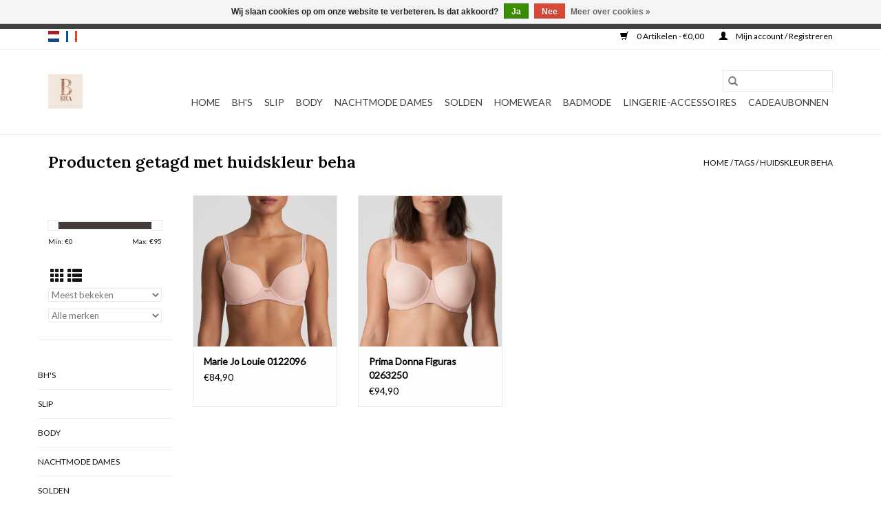

--- FILE ---
content_type: text/html;charset=utf-8
request_url: https://www.lingeriebra.be/nl/tags/huidskleur-beha/
body_size: 6631
content:
<!DOCTYPE html>
<html lang="nl">
  <head>
    <meta charset="utf-8"/>
<!-- [START] 'blocks/head.rain' -->
<!--

  (c) 2008-2026 Lightspeed Netherlands B.V.
  http://www.lightspeedhq.com
  Generated: 22-01-2026 @ 07:00:26

-->
<link rel="canonical" href="https://www.lingeriebra.be/nl/tags/huidskleur-beha/"/>
<link rel="alternate" href="https://www.lingeriebra.be/nl/index.rss" type="application/rss+xml" title="Nieuwe producten"/>
<link href="https://cdn.webshopapp.com/assets/cookielaw.css?2025-02-20" rel="stylesheet" type="text/css"/>
<meta name="robots" content="noodp,noydir"/>
<meta name="google-site-verification" content="WWrSC5ud5HQmtbQ5okmtUTAlUHygvSzaSShYyE_7vxU"/>
<meta property="og:url" content="https://www.lingeriebra.be/nl/tags/huidskleur-beha/?source=facebook"/>
<meta property="og:site_name" content="BRA"/>
<meta property="og:title" content="huidskleur beha"/>
<meta property="og:description" content=""/>
<script>
<meta name="facebook-domain-verification" content="xed1si29cwvialz121qp545qg0wt2c" />
</script>
<script>
<meta name="facebook-domain-verification" content="xed1si29cwvialz121qp545qg0wt2c" />
</script>
<!--[if lt IE 9]>
<script src="https://cdn.webshopapp.com/assets/html5shiv.js?2025-02-20"></script>
<![endif]-->
<!-- [END] 'blocks/head.rain' -->
    <title>huidskleur beha - BRA</title>
    <meta name="description" content="" />
    <meta name="keywords" content="huidskleur, beha, lingerie Kortrijk, badmode Kortrijk, badpakken, badpak Kortrijk, nachtkledij Kortrijk, nachtmode dames,  homewear, ingerie merken, Marie Jo, Prima Donna, Prima Donna Twist, Chantelle en Mey. Nachtmode Le Chat, Pink Label, Essanza, B" />
    <meta http-equiv="X-UA-Compatible" content="IE=edge,chrome=1">
    <meta name="viewport" content="width=device-width, initial-scale=1.0">
    <meta name="apple-mobile-web-app-capable" content="yes">
    <meta name="apple-mobile-web-app-status-bar-style" content="black">

    <link rel="shortcut icon" href="https://cdn.webshopapp.com/shops/283163/themes/183308/v/2756786/assets/favicon.ico?20251116125757" type="image/x-icon" />
    <link href='//fonts.googleapis.com/css?family=Lato:400,300,600' rel='stylesheet' type='text/css'>
    <link href='//fonts.googleapis.com/css?family=Lora:400,300,600' rel='stylesheet' type='text/css'>
    <link rel="shortcut icon" href="https://cdn.webshopapp.com/shops/283163/themes/183308/v/2756786/assets/favicon.ico?20251116125757" type="image/x-icon" />
    <link rel="stylesheet" href="https://cdn.webshopapp.com/shops/283163/themes/183308/assets/bootstrap-min.css?20251208160041" />
    <link rel="stylesheet" href="https://cdn.webshopapp.com/shops/283163/themes/183308/assets/style.css?20251208160041" />
    <link rel="stylesheet" href="https://cdn.webshopapp.com/shops/283163/themes/183308/assets/settings.css?20251208160041" />
    <link rel="stylesheet" href="https://cdn.webshopapp.com/assets/gui-2-0.css?2025-02-20" />
    <link rel="stylesheet" href="https://cdn.webshopapp.com/assets/gui-responsive-2-0.css?2025-02-20" />
    <link rel="stylesheet" href="https://cdn.webshopapp.com/shops/283163/themes/183308/assets/custom.css?20251208160041" />
        <link rel="stylesheet" href="https://cdn.webshopapp.com/shops/283163/themes/183308/assets/tutorial.css?20251208160041" />
    
    <script src="https://cdn.webshopapp.com/assets/jquery-1-9-1.js?2025-02-20"></script>
    <script src="https://cdn.webshopapp.com/assets/jquery-ui-1-10-1.js?2025-02-20"></script>

    <script type="text/javascript" src="https://cdn.webshopapp.com/shops/283163/themes/183308/assets/global.js?20251208160041"></script>
		<script type="text/javascript" src="https://cdn.webshopapp.com/shops/283163/themes/183308/assets/bootstrap-min.js?20251208160041"></script>
    <script type="text/javascript" src="https://cdn.webshopapp.com/shops/283163/themes/183308/assets/jcarousel.js?20251208160041"></script>
    <script type="text/javascript" src="https://cdn.webshopapp.com/assets/gui.js?2025-02-20"></script>
    <script type="text/javascript" src="https://cdn.webshopapp.com/assets/gui-responsive-2-0.js?2025-02-20"></script>

    <script type="text/javascript" src="https://cdn.webshopapp.com/shops/283163/themes/183308/assets/share42.js?20251208160041"></script>

    <!--[if lt IE 9]>
    <link rel="stylesheet" href="https://cdn.webshopapp.com/shops/283163/themes/183308/assets/style-ie.css?20251208160041" />
    <![endif]-->
    <link rel="stylesheet" media="print" href="https://cdn.webshopapp.com/shops/283163/themes/183308/assets/print-min.css?20251208160041" />
  </head>
  <body class="tutorial--on">
    <header>
  <div class="topnav">
    <div class="container">
            	<div class="left">
        	            <div class="languages" aria-label="Languages" role="region">
                                                  

  <a class="flag nl" title="Nederlands" lang="nl" href="https://www.lingeriebra.be/nl/go/category/">nl</a>
  <a class="flag fr" title="Français" lang="fr" href="https://www.lingeriebra.be/fr/go/category/">fr</a>
            </div>
        	
                	</div>
      
      <div class="right">
        <span role="region" aria-label="Winkelwagen">
          <a href="https://www.lingeriebra.be/nl/cart/" title="Winkelwagen" class="cart">
            <span class="glyphicon glyphicon-shopping-cart"></span>
            0 Artikelen - €0,00
          </a>
        </span>
        <span>
          <a href="https://www.lingeriebra.be/nl/account/" title="Mijn account" class="my-account">
            <span class="glyphicon glyphicon-user"></span>
                        	Mijn account / Registreren
                      </a>
        </span>
      </div>
    </div>
  </div>

  <div class="navigation container">
    <div class="align">
      <div class="burger">
        <button type="button" aria-label="Open menu">
          <img src="https://cdn.webshopapp.com/shops/283163/themes/183308/assets/hamburger.png?20251208154921" width="32" height="32" alt="Menu">
        </button>
      </div>

              <div class="vertical logo">
          <a href="https://www.lingeriebra.be/nl/" title="Lingerie &amp; badmode in Kortrijk">
            <img src="https://cdn.webshopapp.com/shops/283163/themes/183308/v/2756970/assets/logo.png?20251208154921" alt="Lingerie &amp; badmode in Kortrijk" />
          </a>
        </div>
      
      <nav class="nonbounce desktop vertical">
        <form action="https://www.lingeriebra.be/nl/search/" method="get" id="formSearch" role="search">
          <input type="text" name="q" autocomplete="off" value="" aria-label="Zoeken" />
          <button type="submit" class="search-btn" title="Zoeken">
            <span class="glyphicon glyphicon-search"></span>
          </button>
        </form>
        <ul region="navigation" aria-label=Navigation menu>
          <li class="item home ">
            <a class="itemLink" href="https://www.lingeriebra.be/nl/">Home</a>
          </li>
          
                    	<li class="item sub">
              <a class="itemLink" href="https://www.lingeriebra.be/nl/bhs/" title="BH&#039;s">
                BH&#039;s
              </a>
                            	<span class="glyphicon glyphicon-play"></span>
                <ul class="subnav">
                                      <li class="subitem">
                      <a class="subitemLink" href="https://www.lingeriebra.be/nl/bhs/volle-cup-beha/" title="Volle cup beha">Volle cup beha</a>
                                          </li>
                	                    <li class="subitem">
                      <a class="subitemLink" href="https://www.lingeriebra.be/nl/bhs/voorgevormde-balconnet-bh/" title="Voorgevormde balconnet bh">Voorgevormde balconnet bh</a>
                                          </li>
                	                    <li class="subitem">
                      <a class="subitemLink" href="https://www.lingeriebra.be/nl/bhs/balconnet-mousse-met-naad/" title="Balconnet mousse met naad">Balconnet mousse met naad</a>
                                          </li>
                	                    <li class="subitem">
                      <a class="subitemLink" href="https://www.lingeriebra.be/nl/bhs/voorgevormde-bh-hartvorm/" title="Voorgevormde bh hartvorm">Voorgevormde bh hartvorm</a>
                                          </li>
                	                    <li class="subitem">
                      <a class="subitemLink" href="https://www.lingeriebra.be/nl/bhs/push-up-bh/" title="Push-up bh">Push-up bh</a>
                                          </li>
                	                    <li class="subitem">
                      <a class="subitemLink" href="https://www.lingeriebra.be/nl/bhs/naadloze-beugelbeha/" title="Naadloze beugelbeha">Naadloze beugelbeha</a>
                                          </li>
                	                    <li class="subitem">
                      <a class="subitemLink" href="https://www.lingeriebra.be/nl/bhs/mousse-bh-strapless/" title="Mousse bh - strapless">Mousse bh - strapless</a>
                                          </li>
                	                    <li class="subitem">
                      <a class="subitemLink" href="https://www.lingeriebra.be/nl/bhs/kleefbeha/" title="Kleefbeha">Kleefbeha</a>
                                          </li>
                	                    <li class="subitem">
                      <a class="subitemLink" href="https://www.lingeriebra.be/nl/bhs/sport-beha/" title="Sport beha">Sport beha</a>
                                          </li>
                	                    <li class="subitem">
                      <a class="subitemLink" href="https://www.lingeriebra.be/nl/bhs/balconnet/" title="Balconnet">Balconnet</a>
                                          </li>
                	                    <li class="subitem">
                      <a class="subitemLink" href="https://www.lingeriebra.be/nl/bhs/bh-zonder-beugel/" title="Bh zonder beugel">Bh zonder beugel</a>
                                          </li>
                	                    <li class="subitem">
                      <a class="subitemLink" href="https://www.lingeriebra.be/nl/bhs/triangelbh/" title="Triangelbh">Triangelbh</a>
                                          </li>
                	                    <li class="subitem">
                      <a class="subitemLink" href="https://www.lingeriebra.be/nl/bhs/borstvoedingsbh/" title="Borstvoedingsbh">Borstvoedingsbh</a>
                                          </li>
                	              	</ul>
                          </li>
                    	<li class="item sub">
              <a class="itemLink" href="https://www.lingeriebra.be/nl/slip/" title="Slip">
                Slip
              </a>
                            	<span class="glyphicon glyphicon-play"></span>
                <ul class="subnav">
                                      <li class="subitem">
                      <a class="subitemLink" href="https://www.lingeriebra.be/nl/slip/rioslip/" title="Rioslip">Rioslip</a>
                                          </li>
                	                    <li class="subitem">
                      <a class="subitemLink" href="https://www.lingeriebra.be/nl/slip/tailleslip/" title="Tailleslip">Tailleslip</a>
                                          </li>
                	                    <li class="subitem">
                      <a class="subitemLink" href="https://www.lingeriebra.be/nl/slip/string/" title="String">String</a>
                                          </li>
                	                    <li class="subitem">
                      <a class="subitemLink" href="https://www.lingeriebra.be/nl/slip/luxestring/" title="Luxestring">Luxestring</a>
                                          </li>
                	                    <li class="subitem">
                      <a class="subitemLink" href="https://www.lingeriebra.be/nl/slip/hotpants/" title="Hotpants">Hotpants</a>
                                          </li>
                	                    <li class="subitem">
                      <a class="subitemLink" href="https://www.lingeriebra.be/nl/slip/short/" title="Short">Short</a>
                                          </li>
                	                    <li class="subitem">
                      <a class="subitemLink" href="https://www.lingeriebra.be/nl/slip/corrigerende-slip/" title="Corrigerende slip">Corrigerende slip</a>
                                          </li>
                	                    <li class="subitem">
                      <a class="subitemLink" href="https://www.lingeriebra.be/nl/slip/corrigerende-tailleslip/" title="Corrigerende tailleslip">Corrigerende tailleslip</a>
                                          </li>
                	                    <li class="subitem">
                      <a class="subitemLink" href="https://www.lingeriebra.be/nl/slip/corrigerende-slip-met-pijpjes/" title="Corrigerende slip met pijpjes">Corrigerende slip met pijpjes</a>
                                          </li>
                	              	</ul>
                          </li>
                    	<li class="item sub">
              <a class="itemLink" href="https://www.lingeriebra.be/nl/body/" title="Body">
                Body
              </a>
                            	<span class="glyphicon glyphicon-play"></span>
                <ul class="subnav">
                                      <li class="subitem">
                      <a class="subitemLink" href="https://www.lingeriebra.be/nl/body/corrigerende-body/" title="Corrigerende body">Corrigerende body</a>
                                          </li>
                	              	</ul>
                          </li>
                    	<li class="item sub">
              <a class="itemLink" href="https://www.lingeriebra.be/nl/nachtmode-dames/" title="Nachtmode dames">
                Nachtmode dames
              </a>
                            	<span class="glyphicon glyphicon-play"></span>
                <ul class="subnav">
                                      <li class="subitem">
                      <a class="subitemLink" href="https://www.lingeriebra.be/nl/nachtmode-dames/slaapkleed/" title="Slaapkleed">Slaapkleed</a>
                                          </li>
                	                    <li class="subitem">
                      <a class="subitemLink" href="https://www.lingeriebra.be/nl/nachtmode-dames/peignoir/" title="Peignoir">Peignoir</a>
                                          </li>
                	                    <li class="subitem">
                      <a class="subitemLink" href="https://www.lingeriebra.be/nl/nachtmode-dames/nachtsetje/" title="Nachtsetje">Nachtsetje</a>
                                          </li>
                	                    <li class="subitem">
                      <a class="subitemLink" href="https://www.lingeriebra.be/nl/nachtmode-dames/pyjama/" title="Pyjama">Pyjama</a>
                                          </li>
                	                    <li class="subitem">
                      <a class="subitemLink" href="https://www.lingeriebra.be/nl/nachtmode-dames/nachthemd/" title="Nachthemd">Nachthemd</a>
                                          </li>
                	              	</ul>
                          </li>
                    	<li class="item">
              <a class="itemLink" href="https://www.lingeriebra.be/nl/solden/" title="Solden">
                Solden
              </a>
                          </li>
                    	<li class="item">
              <a class="itemLink" href="https://www.lingeriebra.be/nl/homewear/" title="Homewear">
                Homewear
              </a>
                          </li>
                    	<li class="item">
              <a class="itemLink" href="https://www.lingeriebra.be/nl/badmode/" title="Badmode">
                Badmode
              </a>
                          </li>
                    	<li class="item sub">
              <a class="itemLink" href="https://www.lingeriebra.be/nl/lingerie-accessoires/" title="Lingerie-accessoires">
                Lingerie-accessoires
              </a>
                            	<span class="glyphicon glyphicon-play"></span>
                <ul class="subnav">
                                      <li class="subitem">
                      <a class="subitemLink" href="https://www.lingeriebra.be/nl/lingerie-accessoires/low-back-straps/" title="Low back straps">Low back straps</a>
                                          </li>
                	                    <li class="subitem">
                      <a class="subitemLink" href="https://www.lingeriebra.be/nl/lingerie-accessoires/push-up-pads/" title="Push-up pads">Push-up pads</a>
                                          </li>
                	                    <li class="subitem">
                      <a class="subitemLink" href="https://www.lingeriebra.be/nl/lingerie-accessoires/body-tape/" title="Body tape">Body tape</a>
                                          </li>
                	                    <li class="subitem">
                      <a class="subitemLink" href="https://www.lingeriebra.be/nl/lingerie-accessoires/free-nipple-covers/" title="Free Nipple Covers">Free Nipple Covers</a>
                                          </li>
                	                    <li class="subitem">
                      <a class="subitemLink" href="https://www.lingeriebra.be/nl/lingerie-accessoires/satin-nipple-covers/" title="Satin nipple covers">Satin nipple covers</a>
                                          </li>
                	                    <li class="subitem">
                      <a class="subitemLink" href="https://www.lingeriebra.be/nl/lingerie-accessoires/transparant-bra-straps/" title="Transparant bra straps">Transparant bra straps</a>
                                          </li>
                	                    <li class="subitem">
                      <a class="subitemLink" href="https://www.lingeriebra.be/nl/lingerie-accessoires/adhesive-remover/" title="Adhesive Remover">Adhesive Remover</a>
                                          </li>
                	              	</ul>
                          </li>
          
                    <li class="item">
            <a class="itemLink" href="https://www.lingeriebra.be/nl/giftcard/" title="Cadeaubonnen">Cadeaubonnen</a>
          </li>
          
          
          
                  </ul>

        <span class="glyphicon glyphicon-remove"></span>
      </nav>
    </div>
  </div>
</header>

    <div class="wrapper">
      <div class="container content" role="main">
                <div class="page-title row">
  <div class="col-sm-6 col-md-6">
    <h1>Producten getagd met huidskleur beha</h1>
  </div>
  <div class="col-sm-6 col-md-6 breadcrumbs text-right" role="nav" aria-label="Breadcrumbs">
  <a href="https://www.lingeriebra.be/nl/" title="Home">Home</a>

      / <a href="https://www.lingeriebra.be/nl/tags/" >Tags</a>
      / <a href="https://www.lingeriebra.be/nl/tags/huidskleur-beha/" aria-current="true">huidskleur beha</a>
  </div>

  </div>
<div class="products row">
  <div class="col-md-2 sidebar" role="complementary">
    <div class="row sort">
      <form action="https://www.lingeriebra.be/nl/tags/huidskleur-beha/" method="get" id="filter_form" class="col-xs-12 col-sm-12">
        <input type="hidden" name="mode" value="grid" id="filter_form_mode" />
        <input type="hidden" name="limit" value="12" id="filter_form_limit" />
        <input type="hidden" name="sort" value="popular" id="filter_form_sort" />
        <input type="hidden" name="max" value="95" id="filter_form_max" />
        <input type="hidden" name="min" value="0" id="filter_form_min" />

        <div class="price-filter" aria-hidden="true">
          <div class="sidebar-filter-slider">
            <div id="collection-filter-price"></div>
          </div>
          <div class="price-filter-range clear">
            <div class="min">Min: €<span>0</span></div>
            <div class="max">Max: €<span>95</span></div>
          </div>
        </div>

        <div class="modes hidden-xs hidden-sm">
          <a href="?mode=grid" aria-label="Rasterweergave"><i class="glyphicon glyphicon-th" role="presentation"></i></a>
          <a href="?mode=list" aria-label="Lijstweergave"><i class="glyphicon glyphicon-th-list" role="presentation"></i></a>
        </div>

        <select name="sort" onchange="$('#formSortModeLimit').submit();" aria-label="Sorteren op">
                    	<option value="popular" selected="selected">Meest bekeken</option>
                    	<option value="newest">Nieuwste producten</option>
                    	<option value="lowest">Laagste prijs</option>
                    	<option value="highest">Hoogste prijs</option>
                    	<option value="asc">Naam oplopend</option>
                    	<option value="desc">Naam aflopend</option>
                  </select>

                  <select name="brand" aria-label="Filter by Merk">
                        	<option value="0" selected="selected">Alle merken</option>
                        	<option value="3530358">Marie Jo</option>
                        	<option value="3524952">Prima Donna</option>
                      </select>
        
              </form>
  	</div>

    			<div class="row" role="navigation" aria-label="Categorieën">
				<ul>
  				    				<li class="item">
              <span class="arrow"></span>
              <a href="https://www.lingeriebra.be/nl/bhs/" class="itemLink"  title="BH&#039;s">
                BH&#039;s               </a>

                  				</li>
  				    				<li class="item">
              <span class="arrow"></span>
              <a href="https://www.lingeriebra.be/nl/slip/" class="itemLink"  title="Slip">
                Slip               </a>

                  				</li>
  				    				<li class="item">
              <span class="arrow"></span>
              <a href="https://www.lingeriebra.be/nl/body/" class="itemLink"  title="Body">
                Body               </a>

                  				</li>
  				    				<li class="item">
              <span class="arrow"></span>
              <a href="https://www.lingeriebra.be/nl/nachtmode-dames/" class="itemLink"  title="Nachtmode dames">
                Nachtmode dames               </a>

                  				</li>
  				    				<li class="item">
              <span class="arrow"></span>
              <a href="https://www.lingeriebra.be/nl/solden/" class="itemLink"  title="Solden">
                Solden               </a>

                  				</li>
  				    				<li class="item">
              <span class="arrow"></span>
              <a href="https://www.lingeriebra.be/nl/homewear/" class="itemLink"  title="Homewear">
                Homewear               </a>

                  				</li>
  				    				<li class="item">
              <span class="arrow"></span>
              <a href="https://www.lingeriebra.be/nl/badmode/" class="itemLink"  title="Badmode">
                Badmode               </a>

                  				</li>
  				    				<li class="item">
              <span class="arrow"></span>
              <a href="https://www.lingeriebra.be/nl/lingerie-accessoires/" class="itemLink"  title="Lingerie-accessoires">
                Lingerie-accessoires               </a>

                  				</li>
  				  			</ul>
      </div>
		  </div>

  <div class="col-sm-12 col-md-10" role="region" aria-label="Product Listing">
        	<div class="product col-xs-6 col-sm-3 col-md-3">
  <div class="image-wrap">
    <a href="https://www.lingeriebra.be/nl/louie-0122096-moussebhhartvorm-mariejo-laventure-k.html" title="Marie Jo Louie 0122096">
                              <img src="https://cdn.webshopapp.com/shops/283163/files/367071900/262x276x1/marie-jo-louie-0122096.jpg" width="262" height="276" alt="Marie Jo Louie 0122096" title="Marie Jo Louie 0122096" />
                </a>

    <div class="description text-center">
      <a href="https://www.lingeriebra.be/nl/louie-0122096-moussebhhartvorm-mariejo-laventure-k.html" title="Marie Jo Louie 0122096">
                <div class="text">
                    Mousse Bh Hartvorm<br />
Marie Jo Louie
                  </div>
      </a>
          </div>
  </div>

  <div class="info">
    <a href="https://www.lingeriebra.be/nl/louie-0122096-moussebhhartvorm-mariejo-laventure-k.html" title="Marie Jo Louie 0122096" class="title">
   Marie Jo Louie 0122096     </a>

    <div class="left">
    
    €84,90 
   </div>
         </div>
</div>



        	<div class="product col-xs-6 col-sm-3 col-md-3">
  <div class="image-wrap">
    <a href="https://www.lingeriebra.be/nl/figuras-0263250-primadonna-moussebh-hartvorm.html" title="Prima Donna Figuras 0263250">
                              <img src="https://cdn.webshopapp.com/shops/283163/files/367127511/262x276x1/prima-donna-figuras-0263250.jpg" width="262" height="276" alt="Prima Donna Figuras 0263250" title="Prima Donna Figuras 0263250" />
                </a>

    <div class="description text-center">
      <a href="https://www.lingeriebra.be/nl/figuras-0263250-primadonna-moussebh-hartvorm.html" title="Prima Donna Figuras 0263250">
                <div class="text">
                    Mousse Bh Hartvorm<br />
Prima Donna Figuras
                  </div>
      </a>
      <a href="https://www.lingeriebra.be/nl/cart/add/242409210/" class="cart">Toevoegen aan winkelwagen</a>    </div>
  </div>

  <div class="info">
    <a href="https://www.lingeriebra.be/nl/figuras-0263250-primadonna-moussebh-hartvorm.html" title="Prima Donna Figuras 0263250" class="title">
   Prima Donna Figuras 0263250     </a>

    <div class="left">
    
    €94,90 
   </div>
         </div>
</div>


<div class="clearfix visible-xs"></div>

          </div>
</div>


<script type="text/javascript">
  $(function(){
    $('#filter_form input, #filter_form select').change(function(){
      $(this).closest('form').submit();
    });

    $("#collection-filter-price").slider({
      range: true,
      min: 0,
      max: 95,
      values: [0, 95],
      step: 1,
      slide: function(event, ui) {
    		$('.sidebar-filter-range .min span').html(ui.values[0]);
    		$('.sidebar-filter-range .max span').html(ui.values[1]);

    		$('#filter_form_min').val(ui.values[0]);
    		$('#filter_form_max').val(ui.values[1]);
  		},
    	stop: function(event, ui) {
    		$('#filter_form').submit();
  		}
    });
  });
</script>
      </div>

      <footer>
  <hr class="full-width" />
  <div class="container">
    <div class="social row">
              <form id="formNewsletter" action="https://www.lingeriebra.be/nl/account/newsletter/" method="post" class="newsletter col-xs-12 col-sm-7 col-md-7">
          <label class="title" for="formNewsletterEmail">Meld je aan voor onze nieuwsbrief:</label>
          <input type="hidden" name="key" value="dd2eacc3ad0d9cafc14c5d03dc10d9b5" />
          <input type="text" name="email" id="formNewsletterEmail" value="" placeholder="E-mail"/>
          <button
            type="submit"
            class="btn glyphicon glyphicon-send"
            title="Abonneer"
          >
            <span>Abonneer</span>
          </button>
        </form>
      
            	<div class="social-media col-xs-12 col-md-12  col-sm-5 col-md-5 text-right tutorial__hover">
        	<div class="inline-block relative">
          	          	          	          	          	          	          	<a href="https://instagram.com/lingeriebra.be" class="social-icon instagram" target="_blank" aria-label="Instagram BRA"></a>
          	              <div class="absolute top-0 right-0 left-0 bottom-0 text-center tutorial__fade tutorial__fade-center--dark tutorial__social hidden-xs">
                <a href="/admin/auth/login?redirect=theme/preview/general/header/tutorial" class="p1 block hightlight-color tutorial__background border tutorial__border-color tutorial__add-button tutorial__border-radius" target="_blank">
                  <i class="glyphicon glyphicon-plus-sign tutorial__add-button-icon"></i><span class="bold tutorial__add-button-text">Stel social media in</span>
                </a>
              </div>
                    	</div>
      	</div>
          </div>

    <hr class="full-width" />

    <div class="links row">
      <div class="col-xs-12 col-sm-3 col-md-3" role="article" aria-label="Klantenservice links">
        <label class="footercollapse" for="_1">
          <strong>Klantenservice</strong>
          <span class="glyphicon glyphicon-chevron-down hidden-sm hidden-md hidden-lg"></span>
        </label>
        <input class="footercollapse_input hidden-md hidden-lg hidden-sm" id="_1" type="checkbox">
        <div class="list">
          <ul class="no-underline no-list-style">
                          <li>
                <a href="https://www.lingeriebra.be/nl/service/about/" title="Over Lingerie BRA" >
                  Over Lingerie BRA
                </a>
              </li>
                          <li>
                <a href="https://www.lingeriebra.be/nl/service/general-terms-conditions/" title="Algemene voorwaarden" >
                  Algemene voorwaarden
                </a>
              </li>
                          <li>
                <a href="https://www.lingeriebra.be/nl/service/privacy-policy/" title="Privacy Policy" >
                  Privacy Policy
                </a>
              </li>
                          <li>
                <a href="https://www.lingeriebra.be/nl/service/payment-methods/" title="Overschrijving / Rekeningnummer" >
                  Overschrijving / Rekeningnummer
                </a>
              </li>
                          <li>
                <a href="https://www.lingeriebra.be/nl/service/shipping-returns/" title="Verzenden &amp; retour" >
                  Verzenden &amp; retour
                </a>
              </li>
                          <li>
                <a href="https://www.lingeriebra.be/nl/service/" title="Meten is weten" >
                  Meten is weten
                </a>
              </li>
                      </ul>
        </div>
      </div>

      <div class="col-xs-12 col-sm-3 col-md-3" role="article" aria-label="Producten links">
    		<label class="footercollapse" for="_2">
        	<strong>Producten</strong>
          <span class="glyphicon glyphicon-chevron-down hidden-sm hidden-md hidden-lg"></span>
        </label>
        <input class="footercollapse_input hidden-md hidden-lg hidden-sm" id="_2" type="checkbox">
        <div class="list">
          <ul>
            <li><a href="https://www.lingeriebra.be/nl/collection/" title="Alle producten">Alle producten</a></li>
            <li><a href="https://www.lingeriebra.be/nl/giftcard/" title="Cadeaubonnen">Cadeaubonnen</a></li>            <li><a href="https://www.lingeriebra.be/nl/collection/?sort=newest" title="Nieuwe producten">Nieuwe producten</a></li>
            <li><a href="https://www.lingeriebra.be/nl/collection/offers/" title="Aanbiedingen">Aanbiedingen</a></li>
                        <li><a href="https://www.lingeriebra.be/nl/tags/" title="Tags">Tags</a></li>            <li><a href="https://www.lingeriebra.be/nl/index.rss" title="RSS-feed">RSS-feed</a></li>
          </ul>
        </div>
      </div>

      <div class="col-xs-12 col-sm-3 col-md-3" role="article" aria-label="Mijn account links">
        <label class="footercollapse" for="_3">
        	<strong>
          	          		Mijn account
          	        	</strong>
          <span class="glyphicon glyphicon-chevron-down hidden-sm hidden-md hidden-lg"></span>
        </label>
        <input class="footercollapse_input hidden-md hidden-lg hidden-sm" id="_3" type="checkbox">

        <div class="list">
          <ul>
            
                        	            		<li><a href="https://www.lingeriebra.be/nl/account/" title="Registreren">Registreren</a></li>
            	                        	            		<li><a href="https://www.lingeriebra.be/nl/account/orders/" title="Mijn bestellingen">Mijn bestellingen</a></li>
            	                        	                        	            		<li><a href="https://www.lingeriebra.be/nl/account/wishlist/" title="Mijn verlanglijst">Mijn verlanglijst</a></li>
            	                        	                      </ul>
        </div>
      </div>

      <div class="col-xs-12 col-sm-3 col-md-3" role="article" aria-label="Company info">
      	<label class="footercollapse" for="_4">
      		<strong>
                        	BRA
                      </strong>
          <span class="glyphicon glyphicon-chevron-down hidden-sm hidden-md hidden-lg"></span>
        </label>
        <input class="footercollapse_input hidden-md hidden-lg hidden-sm" id="_4" type="checkbox">

        <div class="list">
        	          	<span class="contact-description">Speciaalzaak in lingerie en badmode</span>
                  	          	<div class="contact" role="group" aria-label="Phone number: +3256 420722">
            	<span class="glyphicon glyphicon-earphone"></span>
            	+3256 420722
          	</div>
        	        	          	<div class="contact">
            	<span class="glyphicon glyphicon-envelope"></span>
            	<a href="/cdn-cgi/l/email-protection#335a5d555c735f5a5d5456415a565141521d5156" title="Email" aria-label="E-mail: info@lingeriebra.be">
              	<span class="__cf_email__" data-cfemail="442d2a222b04282d2a2321362d212636256a2621">[email&#160;protected]</span>
            	</a>
          	</div>
        	        </div>

                
              </div>
    </div>
  	<hr class="full-width" />
  </div>

  <div class="copyright-payment">
    <div class="container">
      <div class="row">
        <div class="copyright col-md-6">
          © Copyright 2026 BRA
                    	- Powered by
          	          		<a href="https://www.lightspeedhq.be/" title="Lightspeed" target="_blank" aria-label="Powered by Lightspeed">Lightspeed</a>
          		          	                  </div>
        <div class="payments col-md-6 text-right">
                      <a href="https://www.lingeriebra.be/nl/service/payment-methods/" title="Cash">
              <img src="https://cdn.webshopapp.com/assets/icon-payment-cash.png?2025-02-20" alt="Cash" />
            </a>
                      <a href="https://www.lingeriebra.be/nl/service/payment-methods/" title="MasterCard">
              <img src="https://cdn.webshopapp.com/assets/icon-payment-mastercard.png?2025-02-20" alt="MasterCard" />
            </a>
                      <a href="https://www.lingeriebra.be/nl/service/payment-methods/" title="Visa">
              <img src="https://cdn.webshopapp.com/assets/icon-payment-visa.png?2025-02-20" alt="Visa" />
            </a>
                      <a href="https://www.lingeriebra.be/nl/service/payment-methods/" title="Maestro">
              <img src="https://cdn.webshopapp.com/assets/icon-payment-maestro.png?2025-02-20" alt="Maestro" />
            </a>
                      <a href="https://www.lingeriebra.be/nl/service/payment-methods/" title="Bancontact">
              <img src="https://cdn.webshopapp.com/assets/icon-payment-mistercash.png?2025-02-20" alt="Bancontact" />
            </a>
                      <a href="https://www.lingeriebra.be/nl/service/payment-methods/" title="Bank transfer">
              <img src="https://cdn.webshopapp.com/assets/icon-payment-banktransfer.png?2025-02-20" alt="Bank transfer" />
            </a>
                      <a href="https://www.lingeriebra.be/nl/service/payment-methods/" title="Belfius">
              <img src="https://cdn.webshopapp.com/assets/icon-payment-belfius.png?2025-02-20" alt="Belfius" />
            </a>
                      <a href="https://www.lingeriebra.be/nl/service/payment-methods/" title="KBC">
              <img src="https://cdn.webshopapp.com/assets/icon-payment-kbc.png?2025-02-20" alt="KBC" />
            </a>
                      <a href="https://www.lingeriebra.be/nl/service/payment-methods/" title="Gift card">
              <img src="https://cdn.webshopapp.com/assets/icon-payment-giftcard.png?2025-02-20" alt="Gift card" />
            </a>
                  </div>
      </div>
    </div>
  </div>
</footer>
    </div>
    <!-- [START] 'blocks/body.rain' -->
<script data-cfasync="false" src="/cdn-cgi/scripts/5c5dd728/cloudflare-static/email-decode.min.js"></script><script>
(function () {
  var s = document.createElement('script');
  s.type = 'text/javascript';
  s.async = true;
  s.src = 'https://www.lingeriebra.be/nl/services/stats/pageview.js';
  ( document.getElementsByTagName('head')[0] || document.getElementsByTagName('body')[0] ).appendChild(s);
})();
</script>
  <div class="wsa-cookielaw">
            Wij slaan cookies op om onze website te verbeteren. Is dat akkoord?
      <a href="https://www.lingeriebra.be/nl/cookielaw/optIn/" class="wsa-cookielaw-button wsa-cookielaw-button-green" rel="nofollow" title="Ja">Ja</a>
      <a href="https://www.lingeriebra.be/nl/cookielaw/optOut/" class="wsa-cookielaw-button wsa-cookielaw-button-red" rel="nofollow" title="Nee">Nee</a>
      <a href="https://www.lingeriebra.be/nl/service/privacy-policy/" class="wsa-cookielaw-link" rel="nofollow" title="Meer over cookies">Meer over cookies &raquo;</a>
      </div>
  <style type="text/css">
  body {
    margin-top: 42px;
  }
  .wsa-demobar {
    width: 100%;
    height: 40px;
    position: fixed;
    top: 0;
    left: 0;
    background: url(https://cdn.webshopapp.com/assets/wsa-demobar-bg.png?2025-02-20);
    box-shadow: 0 0 2px rgba(0, 0, 0, 0.5);
    border-bottom: 2px solid #FFFFFF;
    text-align: center;
    line-height: 40px;
    font-weight: bold;
    text-shadow: 0 -1px 0 rgba(0, 0, 0, 0.5);
    color: #FFF;
    font-size: 14px;
    font-family: Helvetica;
    z-index: 1000;
  }

  .wsa-demobar a {
    color: #fff;
  }

  .wsa-demobar a.close {
    display: block;
    float: right;
    width: 40px;
    height: 40px;
    text-indent: -9999px;
    background: url(https://cdn.webshopapp.com/assets/wsa-demobar-close.png?2025-02-20);
  }
</style>
<div class="wsa-demobar">
      <a href="javascript:window.location.href = 'https://www.lingeriebra.be/nl/admin';">&larr; Keer terug naar de backoffice</a>&nbsp;&nbsp;&nbsp;
    Webshop werkt met EU maten. .
  <a class="close" href="https://www.lingeriebra.be/nl/session/demobar/?action=hide" title="Verbergen"><span>Verbergen</span></a>
</div><!-- [END] 'blocks/body.rain' -->
          <script type="text/javascript" src="https://cdn.webshopapp.com/shops/283163/themes/183308/assets/tutorial.js?20251208160041"></script>
      </body>
</html>


--- FILE ---
content_type: text/javascript;charset=utf-8
request_url: https://www.lingeriebra.be/nl/services/stats/pageview.js
body_size: -412
content:
// SEOshop 22-01-2026 07:00:28